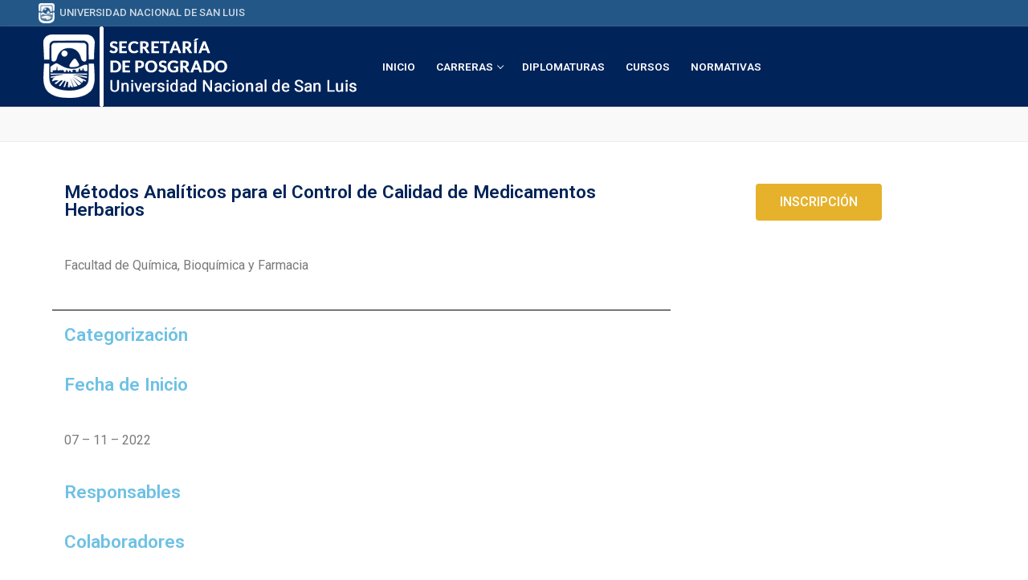

--- FILE ---
content_type: text/html; charset=UTF-8
request_url: http://posgrado.unsl.edu.ar/?page_id=3142
body_size: 11624
content:
<!doctype html>
<html lang="es-AR">
<head>
	<meta charset="UTF-8">
	<meta name="viewport" content="width=device-width, initial-scale=1, maximum-scale=10.0, user-scalable=yes">
	<link rel="profile" href="http://gmpg.org/xfn/11">
	<title>Métodos Analíticos para el Control de Calidad de Medicamentos Herbarios &#8211; Secretaría de Posgrado</title>
<meta name='robots' content='max-image-preview:large' />
<link rel='dns-prefetch' href='//s.w.org' />
<link rel="alternate" type="application/rss+xml" title="Secretaría de Posgrado &raquo; Feed" href="http://posgrado.unsl.edu.ar/?feed=rss2" />
<link rel="alternate" type="application/rss+xml" title="Secretaría de Posgrado &raquo; RSS de los comentarios" href="http://posgrado.unsl.edu.ar/?feed=comments-rss2" />
		<script type="text/javascript">
			window._wpemojiSettings = {"baseUrl":"https:\/\/s.w.org\/images\/core\/emoji\/13.1.0\/72x72\/","ext":".png","svgUrl":"https:\/\/s.w.org\/images\/core\/emoji\/13.1.0\/svg\/","svgExt":".svg","source":{"concatemoji":"http:\/\/posgrado.unsl.edu.ar\/wp-includes\/js\/wp-emoji-release.min.js?ver=5.8.2"}};
			!function(e,a,t){var n,r,o,i=a.createElement("canvas"),p=i.getContext&&i.getContext("2d");function s(e,t){var a=String.fromCharCode;p.clearRect(0,0,i.width,i.height),p.fillText(a.apply(this,e),0,0);e=i.toDataURL();return p.clearRect(0,0,i.width,i.height),p.fillText(a.apply(this,t),0,0),e===i.toDataURL()}function c(e){var t=a.createElement("script");t.src=e,t.defer=t.type="text/javascript",a.getElementsByTagName("head")[0].appendChild(t)}for(o=Array("flag","emoji"),t.supports={everything:!0,everythingExceptFlag:!0},r=0;r<o.length;r++)t.supports[o[r]]=function(e){if(!p||!p.fillText)return!1;switch(p.textBaseline="top",p.font="600 32px Arial",e){case"flag":return s([127987,65039,8205,9895,65039],[127987,65039,8203,9895,65039])?!1:!s([55356,56826,55356,56819],[55356,56826,8203,55356,56819])&&!s([55356,57332,56128,56423,56128,56418,56128,56421,56128,56430,56128,56423,56128,56447],[55356,57332,8203,56128,56423,8203,56128,56418,8203,56128,56421,8203,56128,56430,8203,56128,56423,8203,56128,56447]);case"emoji":return!s([10084,65039,8205,55357,56613],[10084,65039,8203,55357,56613])}return!1}(o[r]),t.supports.everything=t.supports.everything&&t.supports[o[r]],"flag"!==o[r]&&(t.supports.everythingExceptFlag=t.supports.everythingExceptFlag&&t.supports[o[r]]);t.supports.everythingExceptFlag=t.supports.everythingExceptFlag&&!t.supports.flag,t.DOMReady=!1,t.readyCallback=function(){t.DOMReady=!0},t.supports.everything||(n=function(){t.readyCallback()},a.addEventListener?(a.addEventListener("DOMContentLoaded",n,!1),e.addEventListener("load",n,!1)):(e.attachEvent("onload",n),a.attachEvent("onreadystatechange",function(){"complete"===a.readyState&&t.readyCallback()})),(n=t.source||{}).concatemoji?c(n.concatemoji):n.wpemoji&&n.twemoji&&(c(n.twemoji),c(n.wpemoji)))}(window,document,window._wpemojiSettings);
		</script>
		<style type="text/css">
img.wp-smiley,
img.emoji {
	display: inline !important;
	border: none !important;
	box-shadow: none !important;
	height: 1em !important;
	width: 1em !important;
	margin: 0 .07em !important;
	vertical-align: -0.1em !important;
	background: none !important;
	padding: 0 !important;
}
</style>
	<link rel='stylesheet' id='wp-block-library-css'  href='http://posgrado.unsl.edu.ar/wp-includes/css/dist/block-library/style.min.css?ver=5.8.2' type='text/css' media='all' />
<link rel='stylesheet' id='wp-show-posts-css'  href='http://posgrado.unsl.edu.ar/wp-content/plugins/wp-show-posts/css/wp-show-posts-min.css?ver=1.1.3' type='text/css' media='all' />
<link rel='stylesheet' id='elementor-icons-css'  href='http://posgrado.unsl.edu.ar/wp-content/plugins/elementor/assets/lib/eicons/css/elementor-icons.min.css?ver=5.13.0' type='text/css' media='all' />
<link rel='stylesheet' id='elementor-frontend-css'  href='http://posgrado.unsl.edu.ar/wp-content/plugins/elementor/assets/css/frontend.min.css?ver=3.4.7' type='text/css' media='all' />
<style id='elementor-frontend-inline-css' type='text/css'>
@font-face{font-family:eicons;src:url(http://posgrado.unsl.edu.ar/wp-content/plugins/elementor/assets/lib/eicons/fonts/eicons.eot?5.10.0);src:url(http://posgrado.unsl.edu.ar/wp-content/plugins/elementor/assets/lib/eicons/fonts/eicons.eot?5.10.0#iefix) format("embedded-opentype"),url(http://posgrado.unsl.edu.ar/wp-content/plugins/elementor/assets/lib/eicons/fonts/eicons.woff2?5.10.0) format("woff2"),url(http://posgrado.unsl.edu.ar/wp-content/plugins/elementor/assets/lib/eicons/fonts/eicons.woff?5.10.0) format("woff"),url(http://posgrado.unsl.edu.ar/wp-content/plugins/elementor/assets/lib/eicons/fonts/eicons.ttf?5.10.0) format("truetype"),url(http://posgrado.unsl.edu.ar/wp-content/plugins/elementor/assets/lib/eicons/fonts/eicons.svg?5.10.0#eicon) format("svg");font-weight:400;font-style:normal}
.elementor-kit-373{--e-global-color-primary:#6EC1E4;--e-global-color-secondary:#54595F;--e-global-color-text:#7A7A7A;--e-global-color-accent:#61CE70;--e-global-typography-primary-font-family:"Roboto";--e-global-typography-primary-font-weight:600;--e-global-typography-secondary-font-family:"Roboto Slab";--e-global-typography-secondary-font-weight:400;--e-global-typography-text-font-family:"Roboto";--e-global-typography-text-font-weight:400;--e-global-typography-accent-font-family:"Roboto";--e-global-typography-accent-font-weight:500;}.elementor-section.elementor-section-boxed > .elementor-container{max-width:1140px;}.elementor-widget:not(:last-child){margin-bottom:20px;}{}h1.entry-title{display:var(--page-title-display);}@media(max-width:1024px){.elementor-section.elementor-section-boxed > .elementor-container{max-width:1024px;}}@media(max-width:767px){.elementor-section.elementor-section-boxed > .elementor-container{max-width:767px;}}
.elementor-widget-heading .elementor-heading-title{color:var( --e-global-color-primary );font-family:var( --e-global-typography-primary-font-family ), Sans-serif;font-weight:var( --e-global-typography-primary-font-weight );}.elementor-widget-image .widget-image-caption{color:var( --e-global-color-text );font-family:var( --e-global-typography-text-font-family ), Sans-serif;font-weight:var( --e-global-typography-text-font-weight );}.elementor-widget-text-editor{color:var( --e-global-color-text );font-family:var( --e-global-typography-text-font-family ), Sans-serif;font-weight:var( --e-global-typography-text-font-weight );}.elementor-widget-text-editor.elementor-drop-cap-view-stacked .elementor-drop-cap{background-color:var( --e-global-color-primary );}.elementor-widget-text-editor.elementor-drop-cap-view-framed .elementor-drop-cap, .elementor-widget-text-editor.elementor-drop-cap-view-default .elementor-drop-cap{color:var( --e-global-color-primary );border-color:var( --e-global-color-primary );}.elementor-widget-button .elementor-button{font-family:var( --e-global-typography-accent-font-family ), Sans-serif;font-weight:var( --e-global-typography-accent-font-weight );background-color:var( --e-global-color-accent );}.elementor-widget-divider{--divider-color:var( --e-global-color-secondary );}.elementor-widget-divider .elementor-divider__text{color:var( --e-global-color-secondary );font-family:var( --e-global-typography-secondary-font-family ), Sans-serif;font-weight:var( --e-global-typography-secondary-font-weight );}.elementor-widget-divider.elementor-view-stacked .elementor-icon{background-color:var( --e-global-color-secondary );}.elementor-widget-divider.elementor-view-framed .elementor-icon, .elementor-widget-divider.elementor-view-default .elementor-icon{color:var( --e-global-color-secondary );border-color:var( --e-global-color-secondary );}.elementor-widget-divider.elementor-view-framed .elementor-icon, .elementor-widget-divider.elementor-view-default .elementor-icon svg{fill:var( --e-global-color-secondary );}.elementor-widget-image-box .elementor-image-box-title{color:var( --e-global-color-primary );font-family:var( --e-global-typography-primary-font-family ), Sans-serif;font-weight:var( --e-global-typography-primary-font-weight );}.elementor-widget-image-box .elementor-image-box-description{color:var( --e-global-color-text );font-family:var( --e-global-typography-text-font-family ), Sans-serif;font-weight:var( --e-global-typography-text-font-weight );}.elementor-widget-icon.elementor-view-stacked .elementor-icon{background-color:var( --e-global-color-primary );}.elementor-widget-icon.elementor-view-framed .elementor-icon, .elementor-widget-icon.elementor-view-default .elementor-icon{color:var( --e-global-color-primary );border-color:var( --e-global-color-primary );}.elementor-widget-icon.elementor-view-framed .elementor-icon, .elementor-widget-icon.elementor-view-default .elementor-icon svg{fill:var( --e-global-color-primary );}.elementor-widget-icon-box.elementor-view-stacked .elementor-icon{background-color:var( --e-global-color-primary );}.elementor-widget-icon-box.elementor-view-framed .elementor-icon, .elementor-widget-icon-box.elementor-view-default .elementor-icon{fill:var( --e-global-color-primary );color:var( --e-global-color-primary );border-color:var( --e-global-color-primary );}.elementor-widget-icon-box .elementor-icon-box-title{color:var( --e-global-color-primary );}.elementor-widget-icon-box .elementor-icon-box-title, .elementor-widget-icon-box .elementor-icon-box-title a{font-family:var( --e-global-typography-primary-font-family ), Sans-serif;font-weight:var( --e-global-typography-primary-font-weight );}.elementor-widget-icon-box .elementor-icon-box-description{color:var( --e-global-color-text );font-family:var( --e-global-typography-text-font-family ), Sans-serif;font-weight:var( --e-global-typography-text-font-weight );}.elementor-widget-star-rating .elementor-star-rating__title{color:var( --e-global-color-text );font-family:var( --e-global-typography-text-font-family ), Sans-serif;font-weight:var( --e-global-typography-text-font-weight );}.elementor-widget-image-gallery .gallery-item .gallery-caption{font-family:var( --e-global-typography-accent-font-family ), Sans-serif;font-weight:var( --e-global-typography-accent-font-weight );}.elementor-widget-icon-list .elementor-icon-list-item:not(:last-child):after{border-color:var( --e-global-color-text );}.elementor-widget-icon-list .elementor-icon-list-icon i{color:var( --e-global-color-primary );}.elementor-widget-icon-list .elementor-icon-list-icon svg{fill:var( --e-global-color-primary );}.elementor-widget-icon-list .elementor-icon-list-text{color:var( --e-global-color-secondary );}.elementor-widget-icon-list .elementor-icon-list-item > .elementor-icon-list-text, .elementor-widget-icon-list .elementor-icon-list-item > a{font-family:var( --e-global-typography-text-font-family ), Sans-serif;font-weight:var( --e-global-typography-text-font-weight );}.elementor-widget-counter .elementor-counter-number-wrapper{color:var( --e-global-color-primary );font-family:var( --e-global-typography-primary-font-family ), Sans-serif;font-weight:var( --e-global-typography-primary-font-weight );}.elementor-widget-counter .elementor-counter-title{color:var( --e-global-color-secondary );font-family:var( --e-global-typography-secondary-font-family ), Sans-serif;font-weight:var( --e-global-typography-secondary-font-weight );}.elementor-widget-progress .elementor-progress-wrapper .elementor-progress-bar{background-color:var( --e-global-color-primary );}.elementor-widget-progress .elementor-title{color:var( --e-global-color-primary );font-family:var( --e-global-typography-text-font-family ), Sans-serif;font-weight:var( --e-global-typography-text-font-weight );}.elementor-widget-testimonial .elementor-testimonial-content{color:var( --e-global-color-text );font-family:var( --e-global-typography-text-font-family ), Sans-serif;font-weight:var( --e-global-typography-text-font-weight );}.elementor-widget-testimonial .elementor-testimonial-name{color:var( --e-global-color-primary );font-family:var( --e-global-typography-primary-font-family ), Sans-serif;font-weight:var( --e-global-typography-primary-font-weight );}.elementor-widget-testimonial .elementor-testimonial-job{color:var( --e-global-color-secondary );font-family:var( --e-global-typography-secondary-font-family ), Sans-serif;font-weight:var( --e-global-typography-secondary-font-weight );}.elementor-widget-tabs .elementor-tab-title, .elementor-widget-tabs .elementor-tab-title a{color:var( --e-global-color-primary );}.elementor-widget-tabs .elementor-tab-title.elementor-active,
					 .elementor-widget-tabs .elementor-tab-title.elementor-active a{color:var( --e-global-color-accent );}.elementor-widget-tabs .elementor-tab-title{font-family:var( --e-global-typography-primary-font-family ), Sans-serif;font-weight:var( --e-global-typography-primary-font-weight );}.elementor-widget-tabs .elementor-tab-content{color:var( --e-global-color-text );font-family:var( --e-global-typography-text-font-family ), Sans-serif;font-weight:var( --e-global-typography-text-font-weight );}.elementor-widget-accordion .elementor-accordion-icon, .elementor-widget-accordion .elementor-accordion-title{color:var( --e-global-color-primary );}.elementor-widget-accordion .elementor-accordion-icon svg{fill:var( --e-global-color-primary );}.elementor-widget-accordion .elementor-active .elementor-accordion-icon, .elementor-widget-accordion .elementor-active .elementor-accordion-title{color:var( --e-global-color-accent );}.elementor-widget-accordion .elementor-active .elementor-accordion-icon svg{fill:var( --e-global-color-accent );}.elementor-widget-accordion .elementor-accordion-title{font-family:var( --e-global-typography-primary-font-family ), Sans-serif;font-weight:var( --e-global-typography-primary-font-weight );}.elementor-widget-accordion .elementor-tab-content{color:var( --e-global-color-text );font-family:var( --e-global-typography-text-font-family ), Sans-serif;font-weight:var( --e-global-typography-text-font-weight );}.elementor-widget-toggle .elementor-toggle-title, .elementor-widget-toggle .elementor-toggle-icon{color:var( --e-global-color-primary );}.elementor-widget-toggle .elementor-toggle-icon svg{fill:var( --e-global-color-primary );}.elementor-widget-toggle .elementor-tab-title.elementor-active a, .elementor-widget-toggle .elementor-tab-title.elementor-active .elementor-toggle-icon{color:var( --e-global-color-accent );}.elementor-widget-toggle .elementor-toggle-title{font-family:var( --e-global-typography-primary-font-family ), Sans-serif;font-weight:var( --e-global-typography-primary-font-weight );}.elementor-widget-toggle .elementor-tab-content{color:var( --e-global-color-text );font-family:var( --e-global-typography-text-font-family ), Sans-serif;font-weight:var( --e-global-typography-text-font-weight );}.elementor-widget-alert .elementor-alert-title{font-family:var( --e-global-typography-primary-font-family ), Sans-serif;font-weight:var( --e-global-typography-primary-font-weight );}.elementor-widget-alert .elementor-alert-description{font-family:var( --e-global-typography-text-font-family ), Sans-serif;font-weight:var( --e-global-typography-text-font-weight );}.elementor-widget-text-path{font-family:var( --e-global-typography-text-font-family ), Sans-serif;font-weight:var( --e-global-typography-text-font-weight );}
.elementor-3142 .elementor-element.elementor-element-a73e2a8 .elementor-heading-title{color:#002359;}.elementor-3142 .elementor-element.elementor-element-24229f75 > .elementor-widget-container{padding:0px 0px 0px 0px;}.elementor-3142 .elementor-element.elementor-element-1e243b27{--divider-border-style:solid;--divider-color:#000;--divider-border-width:1px;}.elementor-3142 .elementor-element.elementor-element-1e243b27 .elementor-divider-separator{width:100%;}.elementor-3142 .elementor-element.elementor-element-1e243b27 .elementor-divider{padding-top:15px;padding-bottom:15px;}.elementor-3142 .elementor-element.elementor-element-1e243b27 > .elementor-widget-container{margin:-15px -15px -15px -15px;}.elementor-3142 .elementor-element.elementor-element-2fd27b86{--divider-border-style:solid;--divider-color:#000;--divider-border-width:1px;}.elementor-3142 .elementor-element.elementor-element-2fd27b86 .elementor-divider-separator{width:100%;margin:0 auto;margin-center:0;}.elementor-3142 .elementor-element.elementor-element-2fd27b86 .elementor-divider{text-align:center;padding-top:15px;padding-bottom:15px;}.elementor-3142 .elementor-element.elementor-element-71be5563 .elementor-heading-title{color:#002359;}.elementor-3142 .elementor-element.elementor-element-10243d7a .elementor-heading-title{color:#002359;}.elementor-3142 .elementor-element.elementor-element-36a5eddc .elementor-button .elementor-align-icon-right{margin-left:0px;}.elementor-3142 .elementor-element.elementor-element-36a5eddc .elementor-button .elementor-align-icon-left{margin-right:0px;}.elementor-3142 .elementor-element.elementor-element-36a5eddc .elementor-button{background-color:#E6B22C;}
</style>
<link rel='stylesheet' id='font-awesome-5-all-css'  href='http://posgrado.unsl.edu.ar/wp-content/plugins/elementor/assets/lib/font-awesome/css/all.min.css?ver=3.4.7' type='text/css' media='all' />
<link rel='stylesheet' id='font-awesome-4-shim-css'  href='http://posgrado.unsl.edu.ar/wp-content/plugins/elementor/assets/lib/font-awesome/css/v4-shims.min.css?ver=3.4.7' type='text/css' media='all' />
<link rel='stylesheet' id='font-awesome-css'  href='http://posgrado.unsl.edu.ar/wp-content/plugins/elementor/assets/lib/font-awesome/css/font-awesome.min.css?ver=4.7.0' type='text/css' media='all' />
<link rel='stylesheet' id='customify-style-css'  href='http://posgrado.unsl.edu.ar/wp-content/themes/customify/style.min.css?ver=0.3.7' type='text/css' media='all' />
<style id='customify-style-inline-css' type='text/css'>
.header-top .header--row-inner,.button,button,button.button,input[type="button"],input[type="reset"],input[type="submit"],.button:not(.components-button):not(.customize-partial-edit-shortcut-button), input[type="button"]:not(.components-button):not(.customize-partial-edit-shortcut-button),input[type="reset"]:not(.components-button):not(.customize-partial-edit-shortcut-button), input[type="submit"]:not(.components-button):not(.customize-partial-edit-shortcut-button),.pagination .nav-links > *:hover,.pagination .nav-links span,.nav-menu-desktop.style-full-height .primary-menu-ul > li.current-menu-item > a, .nav-menu-desktop.style-full-height .primary-menu-ul > li.current-menu-ancestor > a,.nav-menu-desktop.style-full-height .primary-menu-ul > li > a:hover,.posts-layout .readmore-button:hover{    background-color: #235787;}.posts-layout .readmore-button {color: #235787;}.pagination .nav-links > *:hover,.pagination .nav-links span,.entry-single .tags-links a:hover, .entry-single .cat-links a:hover,.posts-layout .readmore-button,.posts-layout .readmore-button:hover{    border-color: #235787;}.customify-builder-btn{    background-color: #c3512f;}body{    color: #686868;}abbr, acronym {    border-bottom-color: #686868;}a                   {                    color: #1e4b75;}a:hover, a:focus,.link-meta:hover, .link-meta a:hover{    color: #111111;}h2 + h3, .comments-area h2 + .comments-title, .h2 + h3, .comments-area .h2 + .comments-title, .page-breadcrumb {    border-top-color: #eaecee;}blockquote,.site-content .widget-area .menu li.current-menu-item > a:before{    border-left-color: #eaecee;}@media screen and (min-width: 64em) {    .comment-list .children li.comment {        border-left-color: #eaecee;    }    .comment-list .children li.comment:after {        background-color: #eaecee;    }}.page-titlebar, .page-breadcrumb,.posts-layout .entry-inner {    border-bottom-color: #eaecee;}.header-search-form .search-field,.entry-content .page-links a,.header-search-modal,.pagination .nav-links > *,.entry-footer .tags-links a, .entry-footer .cat-links a,.search .content-area article,.site-content .widget-area .menu li.current-menu-item > a,.posts-layout .entry-inner,.post-navigation .nav-links,article.comment .comment-meta,.widget-area .widget_pages li a, .widget-area .widget_categories li a, .widget-area .widget_archive li a, .widget-area .widget_meta li a, .widget-area .widget_nav_menu li a, .widget-area .widget_product_categories li a, .widget-area .widget_recent_entries li a, .widget-area .widget_rss li a,.widget-area .widget_recent_comments li{    border-color: #eaecee;}.header-search-modal::before {    border-top-color: #eaecee;    border-left-color: #eaecee;}@media screen and (min-width: 48em) {    .content-sidebar.sidebar_vertical_border .content-area {        border-right-color: #eaecee;    }    .sidebar-content.sidebar_vertical_border .content-area {        border-left-color: #eaecee;    }    .sidebar-sidebar-content.sidebar_vertical_border .sidebar-primary {        border-right-color: #eaecee;    }    .sidebar-sidebar-content.sidebar_vertical_border .sidebar-secondary {        border-right-color: #eaecee;    }    .content-sidebar-sidebar.sidebar_vertical_border .sidebar-primary {        border-left-color: #eaecee;    }    .content-sidebar-sidebar.sidebar_vertical_border .sidebar-secondary {        border-left-color: #eaecee;    }    .sidebar-content-sidebar.sidebar_vertical_border .content-area {        border-left-color: #eaecee;        border-right-color: #eaecee;    }    .sidebar-content-sidebar.sidebar_vertical_border .content-area {        border-left-color: #eaecee;        border-right-color: #eaecee;    }}article.comment .comment-post-author {background: #6d6d6d;}.pagination .nav-links > *,.link-meta, .link-meta a,.color-meta,.entry-single .tags-links:before, .entry-single .cats-links:before{    color: #6d6d6d;}h1, h2, h3, h4, h5, h6 { color: #2b2b2b;}.site-content .widget-title { color: #444444;}#page-cover {background-image: url("http://posgrado1.unsl.edu.ar/wp-content/themes/customify/assets/images/default-cover.jpg");}#page-cover {background-repeat: repeat;}.header--row:not(.header--transparent).header-main .header--row-inner  {background-color: #002359;} .sub-menu .li-duplicator {display:none !important;}.header-search_icon-item .header-search-modal  {border-style: solid;} .header-search_icon-item .search-field  {border-style: solid;} .dark-mode .header-search_box-item .search-form-fields, .header-search_box-item .search-form-fields  {border-style: solid;} .builder-item--primary-menu .nav-menu-desktop .primary-menu-ul > li > a  {color: #ffffff; text-decoration-color: #ffffff;} .header--row:not(.header--transparent) .builder-item--primary-menu .nav-menu-desktop .primary-menu-ul > li > a:hover, .header--row:not(.header--transparent) .builder-item--primary-menu .nav-menu-desktop .primary-menu-ul > li.current-menu-item > a, .header--row:not(.header--transparent) .builder-item--primary-menu .nav-menu-desktop .primary-menu-ul > li.current-menu-ancestor > a, .header--row:not(.header--transparent) .builder-item--primary-menu .nav-menu-desktop .primary-menu-ul > li.current-menu-parent > a  {color: #e6b22c; text-decoration-color: #e6b22c;} .builder-item--footer_copyright, .builder-item--footer_copyright p {letter-spacing: 0px;}body  {background-color: #FFFFFF;} .site-content .content-area  {background-color: #FFFFFF;} /* CSS for desktop */#page-cover .page-cover-inner {min-height: 300px;}.header--row.header-top .customify-grid, .header--row.header-top .style-full-height .primary-menu-ul > li > a {min-height: 33px;}.header--row.header-main .customify-grid, .header--row.header-main .style-full-height .primary-menu-ul > li > a {min-height: 90px;}.header--row.header-bottom .customify-grid, .header--row.header-bottom .style-full-height .primary-menu-ul > li > a {min-height: 55px;}.header--row .builder-first--nav-icon {text-align: right;}.header-search_icon-item .search-submit {margin-left: -40px;}.header-search_box-item .search-submit{margin-left: -40px;} .header-search_box-item .woo_bootster_search .search-submit{margin-left: -40px;} .header-search_box-item .header-search-form button.search-submit{margin-left:-40px;}.header--row .builder-first--primary-menu {text-align: right;}/* CSS for tablet */@media screen and (max-width: 1024px) { #page-cover .page-cover-inner {min-height: 250px;}.header--row .builder-first--nav-icon {text-align: right;}.header-search_icon-item .search-submit {margin-left: -40px;}.header-search_box-item .search-submit{margin-left: -40px;} .header-search_box-item .woo_bootster_search .search-submit{margin-left: -40px;} .header-search_box-item .header-search-form button.search-submit{margin-left:-40px;} }/* CSS for mobile */@media screen and (max-width: 568px) { #page-cover .page-cover-inner {min-height: 200px;}.header--row.header-top .customify-grid, .header--row.header-top .style-full-height .primary-menu-ul > li > a {min-height: 33px;}.header--row .builder-first--nav-icon {text-align: right;}.header-search_icon-item .search-submit {margin-left: -40px;}.header-search_box-item .search-submit{margin-left: -40px;} .header-search_box-item .woo_bootster_search .search-submit{margin-left: -40px;} .header-search_box-item .header-search-form button.search-submit{margin-left:-40px;} }
</style>
<link rel='stylesheet' id='google-fonts-1-css'  href='https://fonts.googleapis.com/css?family=Roboto%3A100%2C100italic%2C200%2C200italic%2C300%2C300italic%2C400%2C400italic%2C500%2C500italic%2C600%2C600italic%2C700%2C700italic%2C800%2C800italic%2C900%2C900italic%7CRoboto+Slab%3A100%2C100italic%2C200%2C200italic%2C300%2C300italic%2C400%2C400italic%2C500%2C500italic%2C600%2C600italic%2C700%2C700italic%2C800%2C800italic%2C900%2C900italic&#038;display=auto&#038;ver=5.8.2' type='text/css' media='all' />
<script type='text/javascript' src='http://posgrado.unsl.edu.ar/wp-content/plugins/elementor/assets/lib/font-awesome/js/v4-shims.min.js?ver=3.4.7' id='font-awesome-4-shim-js'></script>
<link rel="https://api.w.org/" href="http://posgrado.unsl.edu.ar/index.php?rest_route=/" /><link rel="alternate" type="application/json" href="http://posgrado.unsl.edu.ar/index.php?rest_route=/wp/v2/pages/3142" /><link rel="EditURI" type="application/rsd+xml" title="RSD" href="http://posgrado.unsl.edu.ar/xmlrpc.php?rsd" />
<link rel="wlwmanifest" type="application/wlwmanifest+xml" href="http://posgrado.unsl.edu.ar/wp-includes/wlwmanifest.xml" /> 
<meta name="generator" content="WordPress 5.8.2" />
<link rel="canonical" href="http://posgrado.unsl.edu.ar/?page_id=3142" />
<link rel='shortlink' href='http://posgrado.unsl.edu.ar/?p=3142' />
<link rel="alternate" type="application/json+oembed" href="http://posgrado.unsl.edu.ar/index.php?rest_route=%2Foembed%2F1.0%2Fembed&#038;url=http%3A%2F%2Fposgrado.unsl.edu.ar%2F%3Fpage_id%3D3142" />
<link rel="alternate" type="text/xml+oembed" href="http://posgrado.unsl.edu.ar/index.php?rest_route=%2Foembed%2F1.0%2Fembed&#038;url=http%3A%2F%2Fposgrado.unsl.edu.ar%2F%3Fpage_id%3D3142&#038;format=xml" />
<link rel="icon" href="http://posgrado.unsl.edu.ar/wp-content/uploads/2021/11/cropped-escudo-unsl-84x84-1-32x32.png" sizes="32x32" />
<link rel="icon" href="http://posgrado.unsl.edu.ar/wp-content/uploads/2021/11/cropped-escudo-unsl-84x84-1-192x192.png" sizes="192x192" />
<link rel="apple-touch-icon" href="http://posgrado.unsl.edu.ar/wp-content/uploads/2021/11/cropped-escudo-unsl-84x84-1-180x180.png" />
<meta name="msapplication-TileImage" content="http://posgrado.unsl.edu.ar/wp-content/uploads/2021/11/cropped-escudo-unsl-84x84-1-270x270.png" />
		<style type="text/css" id="wp-custom-css">
			/* ENTRY
------------------------------------------------------------------------*/		
	
.entry{/*max-width:500px;*/margin:0 auto 60px;background-color:#fff;-webkit-box-shadow:0 1px 8px rgba(0,0,0,0.2);-moz-box-shadow:0 1px 8px rgba(0,0,0,0.2);box-shadow:0 1px 8px rgba(0,0,0,0.2);-webkit-transition:all 0.2s cubic-bezier(0.4, 0, 1, 1);-moz-transition:all 0.2s cubic-bezier(0.4, 0, 1, 1);-ms-transition:all 0.2s cubic-bezier(0.4, 0, 1, 1);-o-transition:all 0.2s cubic-bezier(0.4, 0, 1, 1);transition:all 0.2s cubic-bezier(0.4, 0, 1, 1)}
/*.entry.md{max-width:525px}*/
.entry:hover{-webkit-box-shadow:0 1px 15px rgba(0,0,0,0.5);-moz-box-shadow:0 1px 15px rgba(0,0,0,0.5);box-shadow:0 1px 15px rgba(0,0,0,0.5)}
	
.entry-thumb{background-color:white;min-height:10px;display:none;}
.entry-thumb.video{padding-bottom:51.1%;position:relative}
.entry-thumb.video iframe{position:absolute;left:0;top:0;height:100%;width:100%}
.entry-thumb img{width:100%;height:auto}
.entry-body{padding:25px 20px;position:relative}
.entry-category{text-transform:uppercase;font-size:14px;font-weight:200;line-height:20px;margin:0 0 2px;white-space:nowrap;overflow:hidden;text-overflow:ellipsis}
/*.entry-category a{text-decoration:none}
.entry-category a:focus,.entry-category a:hover{color:#40c873;text-decoration:none}*/
.entry-title{font-weight:400;margin:0 0 0px;line-height:20px;white-space:nowrap;overflow:hidden;text-overflow:ellipsis;color:#30408B;}
h3.entry-title{font-size:15px/*18px*/;line-height:30px;}
h1.entry-title{font-size:42px;line-height:45px}
h1.feed-title{font-weight:500; font-size:18px;display:none;}
h4.entry-title{line-height:24px;font-weight:500;}
.entry-content h3{font-size:20px;line-height:25px}
.entry-title a{color:inherit}
.entry-title a:focus,.entry-title a:hover{color:#006cff;text-decoration:none}
.entry-summary{height:66px;margin:0;overflow:hidden;font-weight: 500;line-height: 24px;font-size: 16px;}
.entry.team .entry-summary{font-size:13px;line-height:22px;margin:0;overflow:visible;height:auto !important;}
.entry.lt-card .entry-summary{font-size:13px;line-height:22px;margin:0;overflow:visible;height:auto !important;}
.entry-full{font-size:13px;line-height:22px;/*height:66px;margin:0;overflow:hidden*/}
.entry-meta{list-style:none;margin:0;padding:0;margin:30px 0 0;font-size:12px;color:#666666}
.entry-meta li{display:inline-block;margin-right:20px}
.entry-meta li:last-child{margin-right:0}
.entry-meta li .fa{opacity:0.66;filter:alpha(opacity=66);margin-right:2px}
.entry-meta a{color:#666666}
.entry-meta a:focus,.entry-meta a:hover{color:#006cff;text-decoration:none}
.entry-more{position:absolute;top:-30px;right:60px;z-index:10;display:none;}
.entry-more a{width:40px;height:40px;line-height:40px;display:block;text-align:center;font-size:22px;color:#fff;background-color:#006cff;-webkit-box-shadow:0 2px 2px 0 rgba(0,114,188, 0.14), 0 3px 1px -2px rgba(0,114,188, 0.2), 0 1px 5px 0 rgba(0,114,188, 0.12);-moz-box-shadow:0 2px 2px 0 rgba(0,114,188, 0.14), 0 3px 1px -2px rgba(0,114,188, 0.2), 0 1px 5px 0 rgba(0,114,188, 0.12);box-shadow:0 2px 2px 0 rgba(0,114,188, 0.14), 0 3px 1px -2px rgba(0,114,188, 0.2), 0 1px 5px 0 rgba(0,114,188, 0.12);-webkit-border-radius:50%;-moz-border-radius:50%;border-radius:50%;-webkit-transition:all 0.2s cubic-bezier(0.4, 0, 1, 1);-moz-transition:all 0.2s cubic-bezier(0.4, 0, 1, 1);-ms-transition:all 0.2s cubic-bezier(0.4, 0, 1, 1);-o-transition:all 0.2s cubic-bezier(0.4, 0, 1, 1);transition:all 0.2s cubic-bezier(0.4, 0, 1, 1)}
.entry-more a:focus,
.entry-more a:hover{background-color:#40c873;color:#fff;-webkit-box-shadow:0 14px 26px -12px rgba(64,200,115, 0.42), 0 4px 23px 0 rgba(0, 0, 0, 0.12), 0 8px 10px -5px rgba(64,200,115, 0.2);-moz-box-shadow:0 14px 26px -12px rgba(64,200,115, 0.42), 0 4px 23px 0 rgba(0, 0, 0, 0.12), 0 8px 10px -5px rgba(64,200,115, 0.2);box-shadow:0 14px 26px -12px rgba(64,200,115, 0.42), 0 4px 23px 0 rgba(0, 0, 0, 0.12), 0 8px 10px -5px rgba(64,200,115, 0.2)}
/*.entry-content{font-size:13px;line-height:22px;height:110px;margin:0;overflow:hidden}*/
/*.entry-content p{margin-bottom:22px}
.entry-content p:last-child{margin-bottom:0}*/
.entry-content p:first-child{margin-top:25px}

.entry.full{max-width:inherit;margin-bottom:50px;margin-left:5px;margin-right:5px}
.entry.full .entry-title,
.entry.full .entry-category{white-space:normal}
/*.entry.full .entry-content{height:auto;overflow:visible}*/

.entry.details{max-width:inherit;margin-bottom:50px;/*margin-left:5px;margin-right:5px*/}
.entry.details .entry-title,
.entry.details .entry-category{white-space:normal}
/*.entry.details .entry-content{height:auto;overflow:visible}*/
.entry.details .entry-body{/*padding:25px 35px 40px 30px*/}

.entry.no-thumb .entry-more{display:none}

.entry.feature{max-width:475px;margin-bottom:40px;display:table;width:100%}
.entry.feature .entry-thumb{float:left;width:180px}
.entry.feature .entry-body{margin-left:180px;display:table-cell;vertical-align:top}
.entry.feature .entry-category{margin:0}
.entry.feature .entry-title{font-size:14px;margin-bottom:10px}
.entry.feature .entry-title a{color:#006cff}
.entry.feature .entry-summary{font-size:14px;line-height:20px;height:80px;margin:0;overflow:hidden;text-overflow:ellipsis}		</style>
		</head>

<body class="page-template-default page page-id-3142 page-child parent-pageid-705 wp-custom-logo content main-layout-content sidebar_vertical_border site-full-width menu_sidebar_slide_left elementor-default elementor-kit-373 elementor-page elementor-page-3142">
<div id="page" class="site box-shadow">
	<a class="skip-link screen-reader-text" href="#site-content">Skip to content</a>
	<a class="close is-size-medium  close-panel close-sidebar-panel" href="#">
        <span class="hamburger hamburger--squeeze is-active">
            <span class="hamburger-box">
              <span class="hamburger-inner"><span class="screen-reader-text">Menu</span></span>
            </span>
        </span>
        <span class="screen-reader-text">Close</span>
        </a><header id="masthead" class="site-header header-v2"><div id="masthead-inner" class="site-header-inner">							<div  class="header-top header--row layout-full-contained"  id="cb-row--header-top"  data-row-id="top"  data-show-on="desktop mobile">
								<div class="header--row-inner header-top-inner dark-mode">
									<div class="customify-container">
										<div class="customify-grid  cb-row--desktop hide-on-mobile hide-on-tablet customify-grid-middle"><div class="row-v2 row-v2-top no-center no-right"><div class="col-v2 col-v2-left"><div class="item--inner builder-item--html" data-section="header_html" data-item-id="html" ><div class="builder-header-html-item item--html"><p><img style="vertical-align:middle" src="wp-content/uploads/unsl-top.png" width="20px" />&nbsp;&nbsp;<a href="http://www.unsl.edu.ar/" target="_blank">Universidad Nacional de San Luis</a></p>
</div></div></div></div></div><div class="cb-row--mobile hide-on-desktop customify-grid customify-grid-middle"><div class="row-v2 row-v2-top no-center"><div class="col-v2 col-v2-left"><div class="item--inner builder-item--logo" data-section="title_tagline" data-item-id="logo" >		<div class="site-branding logo-top">
						<a href="http://posgrado.unsl.edu.ar/" class="logo-link" rel="home" itemprop="url">
				<img class="site-img-logo" src="http://posgrado.unsl.edu.ar/wp-content/uploads/2021/11/cropped-logo-posgrado.png" alt="Secretaría de Posgrado">
							</a>
					</div><!-- .site-branding -->
		</div></div><div class="col-v2 col-v2-right"><div class="item--inner builder-item--nav-icon" data-section="header_menu_icon" data-item-id="nav-icon" >		<a class="menu-mobile-toggle item-button is-size-desktop-medium is-size-tablet-medium is-size-mobile-medium">
			<span class="hamburger hamburger--squeeze">
				<span class="hamburger-box">
					<span class="hamburger-inner"></span>
				</span>
			</span>
			<span class="nav-icon--label hide-on-tablet hide-on-mobile">Menu</span></a>
		</div></div></div></div>									</div>
								</div>
							</div>
														<div  class="header-main header--row layout-full-contained"  id="cb-row--header-main"  data-row-id="main"  data-show-on="desktop">
								<div class="header--row-inner header-main-inner light-mode">
									<div class="customify-container">
										<div class="customify-grid  cb-row--desktop hide-on-mobile hide-on-tablet customify-grid-middle"><div class="row-v2 row-v2-main no-center no-right"><div class="col-v2 col-v2-left"><div class="item--inner builder-item--logo" data-section="title_tagline" data-item-id="logo" >		<div class="site-branding logo-top">
						<a href="http://posgrado.unsl.edu.ar/" class="logo-link" rel="home" itemprop="url">
				<img class="site-img-logo" src="http://posgrado.unsl.edu.ar/wp-content/uploads/2021/11/cropped-logo-posgrado.png" alt="Secretaría de Posgrado">
							</a>
					</div><!-- .site-branding -->
		</div><div class="item--inner builder-item--primary-menu has_menu" data-section="header_menu_primary" data-item-id="primary-menu" ><nav  id="site-navigation-main-desktop" class="site-navigation primary-menu primary-menu-main nav-menu-desktop primary-menu-desktop style-plain"><ul id="menu-menu" class="primary-menu-ul menu nav-menu"><li id="menu-item--main-desktop-59" class="menu-item menu-item-type-post_type menu-item-object-page menu-item-home menu-item-59"><a href="http://posgrado.unsl.edu.ar/"><span class="link-before">Inicio</span></a></li>
<li id="menu-item--main-desktop-1875" class="menu-item menu-item-type-post_type menu-item-object-page menu-item-has-children menu-item-1875"><a href="http://posgrado.unsl.edu.ar/?page_id=1873"><span class="link-before">Carreras<span class="nav-icon-angle">&nbsp;</span></span></a>
<ul class="sub-menu sub-lv-0">
	<li id="menu-item--main-desktop-563" class="menu-item menu-item-type-post_type menu-item-object-page menu-item-563"><a href="http://posgrado.unsl.edu.ar/?page_id=558"><span class="link-before">Doctorados</span></a></li>
	<li id="menu-item--main-desktop-529" class="menu-item menu-item-type-post_type menu-item-object-page menu-item-529"><a href="http://posgrado.unsl.edu.ar/?page_id=56"><span class="link-before">Maestrías</span></a></li>
	<li id="menu-item--main-desktop-562" class="menu-item menu-item-type-post_type menu-item-object-page menu-item-562"><a href="http://posgrado.unsl.edu.ar/?page_id=560"><span class="link-before">Especializaciones</span></a></li>
</ul>
</li>
<li id="menu-item--main-desktop-7526" class="menu-item menu-item-type-post_type menu-item-object-page menu-item-7526"><a href="http://posgrado.unsl.edu.ar/?page_id=7510"><span class="link-before">Diplomaturas</span></a></li>
<li id="menu-item--main-desktop-707" class="menu-item menu-item-type-post_type menu-item-object-page current-page-ancestor menu-item-707"><a href="http://posgrado.unsl.edu.ar/?page_id=705"><span class="link-before">Cursos</span></a></li>
<li id="menu-item--main-desktop-508" class="menu-item menu-item-type-post_type menu-item-object-page menu-item-508"><a href="http://posgrado.unsl.edu.ar/?page_id=135"><span class="link-before">Normativas</span></a></li>
</ul></nav></div></div></div></div>									</div>
								</div>
							</div>
							<div id="header-menu-sidebar" class="header-menu-sidebar menu-sidebar-panel dark-mode"><div id="header-menu-sidebar-bg" class="header-menu-sidebar-bg"><div id="header-menu-sidebar-inner" class="header-menu-sidebar-inner"><div class="builder-item-sidebar mobile-item--primary-menu mobile-item--menu "><div class="item--inner" data-item-id="primary-menu" data-section="header_menu_primary"><nav  id="site-navigation-sidebar-mobile" class="site-navigation primary-menu primary-menu-sidebar nav-menu-mobile primary-menu-mobile style-plain"><ul id="menu-menu" class="primary-menu-ul menu nav-menu"><li id="menu-item--sidebar-mobile-59" class="menu-item menu-item-type-post_type menu-item-object-page menu-item-home menu-item-59"><a href="http://posgrado.unsl.edu.ar/"><span class="link-before">Inicio</span></a></li>
<li id="menu-item--sidebar-mobile-1875" class="menu-item menu-item-type-post_type menu-item-object-page menu-item-has-children menu-item-1875"><a href="http://posgrado.unsl.edu.ar/?page_id=1873"><span class="link-before">Carreras<span class="nav-icon-angle">&nbsp;</span></span></a>
<ul class="sub-menu sub-lv-0">
	<li id="menu-item--sidebar-mobile-563" class="menu-item menu-item-type-post_type menu-item-object-page menu-item-563"><a href="http://posgrado.unsl.edu.ar/?page_id=558"><span class="link-before">Doctorados</span></a></li>
	<li id="menu-item--sidebar-mobile-529" class="menu-item menu-item-type-post_type menu-item-object-page menu-item-529"><a href="http://posgrado.unsl.edu.ar/?page_id=56"><span class="link-before">Maestrías</span></a></li>
	<li id="menu-item--sidebar-mobile-562" class="menu-item menu-item-type-post_type menu-item-object-page menu-item-562"><a href="http://posgrado.unsl.edu.ar/?page_id=560"><span class="link-before">Especializaciones</span></a></li>
</ul>
</li>
<li id="menu-item--sidebar-mobile-7526" class="menu-item menu-item-type-post_type menu-item-object-page menu-item-7526"><a href="http://posgrado.unsl.edu.ar/?page_id=7510"><span class="link-before">Diplomaturas</span></a></li>
<li id="menu-item--sidebar-mobile-707" class="menu-item menu-item-type-post_type menu-item-object-page current-page-ancestor menu-item-707"><a href="http://posgrado.unsl.edu.ar/?page_id=705"><span class="link-before">Cursos</span></a></li>
<li id="menu-item--sidebar-mobile-508" class="menu-item menu-item-type-post_type menu-item-object-page menu-item-508"><a href="http://posgrado.unsl.edu.ar/?page_id=135"><span class="link-before">Normativas</span></a></li>
</ul></nav></div></div></div></div></div></div></header>		<div id="page-titlebar" class="page-header--item page-titlebar layout-fullwidth">
			<div class="page-titlebar-inner customify-container">
							</div>
		</div>
			<div id="site-content" class="site-content">
		<div class="customify-container">
			<div class="customify-grid">
				<main id="main" class="content-area customify-col-12">
						<div class="content-inner">
		<article id="post-3142" class="post-3142 page type-page status-publish hentry">
	
	<div class="entry-content">
				<div data-elementor-type="wp-page" data-elementor-id="3142" class="elementor elementor-3142" data-elementor-settings="[]">
							<div class="elementor-section-wrap">
							<section class="elementor-section elementor-top-section elementor-element elementor-element-7e7b6883 elementor-section-boxed elementor-section-height-default elementor-section-height-default" data-id="7e7b6883" data-element_type="section">
						<div class="elementor-container elementor-column-gap-default">
					<div class="elementor-column elementor-col-66 elementor-top-column elementor-element elementor-element-7858b0ea" data-id="7858b0ea" data-element_type="column">
			<div class="elementor-widget-wrap elementor-element-populated">
								<div class="elementor-element elementor-element-a73e2a8 elementor-widget elementor-widget-heading" data-id="a73e2a8" data-element_type="widget" data-widget_type="heading.default">
				<div class="elementor-widget-container">
			<h4 class="elementor-heading-title elementor-size-default">Métodos Analíticos para el Control de Calidad de Medicamentos Herbarios</h4>		</div>
				</div>
				<div class="elementor-element elementor-element-24229f75 elementor-widget elementor-widget-text-editor" data-id="24229f75" data-element_type="widget" data-widget_type="text-editor.default">
				<div class="elementor-widget-container">
							<p>Facultad de Química, Bioquímica y Farmacia</p>						</div>
				</div>
				<div class="elementor-element elementor-element-1e243b27 elementor-widget-divider--view-line elementor-widget elementor-widget-divider" data-id="1e243b27" data-element_type="widget" data-widget_type="divider.default">
				<div class="elementor-widget-container">
					<div class="elementor-divider">
			<span class="elementor-divider-separator">
						</span>
		</div>
				</div>
				</div>
				<div class="elementor-element elementor-element-6051c1f3 elementor-widget elementor-widget-heading" data-id="6051c1f3" data-element_type="widget" data-widget_type="heading.default">
				<div class="elementor-widget-container">
			<h4 class="elementor-heading-title elementor-size-default">Categorización</h4>		</div>
				</div>
				<div class="elementor-element elementor-element-69a5b87 elementor-widget elementor-widget-text-editor" data-id="69a5b87" data-element_type="widget" data-widget_type="text-editor.default">
				<div class="elementor-widget-container">
													</div>
				</div>
				<div class="elementor-element elementor-element-79721099 elementor-widget elementor-widget-heading" data-id="79721099" data-element_type="widget" data-widget_type="heading.default">
				<div class="elementor-widget-container">
			<h4 class="elementor-heading-title elementor-size-default">Fecha de Inicio</h4>		</div>
				</div>
				<div class="elementor-element elementor-element-57cf2841 elementor-widget elementor-widget-text-editor" data-id="57cf2841" data-element_type="widget" data-widget_type="text-editor.default">
				<div class="elementor-widget-container">
							<p>07 &#8211; 11 &#8211; 2022</p>						</div>
				</div>
				<div class="elementor-element elementor-element-622b798 elementor-widget elementor-widget-heading" data-id="622b798" data-element_type="widget" data-widget_type="heading.default">
				<div class="elementor-widget-container">
			<h4 class="elementor-heading-title elementor-size-default">Responsables</h4>		</div>
				</div>
				<div class="elementor-element elementor-element-38c242de elementor-widget elementor-widget-text-editor" data-id="38c242de" data-element_type="widget" data-widget_type="text-editor.default">
				<div class="elementor-widget-container">
													</div>
				</div>
				<div class="elementor-element elementor-element-5aa0a52 elementor-widget elementor-widget-heading" data-id="5aa0a52" data-element_type="widget" data-widget_type="heading.default">
				<div class="elementor-widget-container">
			<h4 class="elementor-heading-title elementor-size-default">Colaboradores</h4>		</div>
				</div>
				<div class="elementor-element elementor-element-48315b2d elementor-widget elementor-widget-text-editor" data-id="48315b2d" data-element_type="widget" data-widget_type="text-editor.default">
				<div class="elementor-widget-container">
													</div>
				</div>
				<div class="elementor-element elementor-element-2a0b83bd elementor-widget elementor-widget-heading" data-id="2a0b83bd" data-element_type="widget" data-widget_type="heading.default">
				<div class="elementor-widget-container">
			<h4 class="elementor-heading-title elementor-size-default">Auxiliares</h4>		</div>
				</div>
				<div class="elementor-element elementor-element-397e114f elementor-widget elementor-widget-text-editor" data-id="397e114f" data-element_type="widget" data-widget_type="text-editor.default">
				<div class="elementor-widget-container">
													</div>
				</div>
				<div class="elementor-element elementor-element-c9d184 elementor-widget elementor-widget-heading" data-id="c9d184" data-element_type="widget" data-widget_type="heading.default">
				<div class="elementor-widget-container">
			<h4 class="elementor-heading-title elementor-size-default">Coordinadora</h4>		</div>
				</div>
				<div class="elementor-element elementor-element-5d75a888 elementor-widget elementor-widget-text-editor" data-id="5d75a888" data-element_type="widget" data-widget_type="text-editor.default">
				<div class="elementor-widget-container">
							<p>VICARIO Ana Laura</p>						</div>
				</div>
				<div class="elementor-element elementor-element-b128e2 elementor-widget elementor-widget-heading" data-id="b128e2" data-element_type="widget" data-widget_type="heading.default">
				<div class="elementor-widget-container">
			<h4 class="elementor-heading-title elementor-size-default">Destinatarios y Requisitos de Inscripción</h4>		</div>
				</div>
				<div class="elementor-element elementor-element-7b05b66c elementor-widget elementor-widget-text-editor" data-id="7b05b66c" data-element_type="widget" data-widget_type="text-editor.default">
				<div class="elementor-widget-container">
							<p>Profesionales de carreras universitarias o carreras con 4 años de duración como mínimo en áreas disciplinares vinculadas a la temática del curso.</p>						</div>
				</div>
				<div class="elementor-element elementor-element-6f54d2ea elementor-widget elementor-widget-heading" data-id="6f54d2ea" data-element_type="widget" data-widget_type="heading.default">
				<div class="elementor-widget-container">
			<h4 class="elementor-heading-title elementor-size-default">Cupo</h4>		</div>
				</div>
				<div class="elementor-element elementor-element-29da8402 elementor-widget elementor-widget-text-editor" data-id="29da8402" data-element_type="widget" data-widget_type="text-editor.default">
				<div class="elementor-widget-container">
													</div>
				</div>
				<div class="elementor-element elementor-element-5a95c008 elementor-widget elementor-widget-heading" data-id="5a95c008" data-element_type="widget" data-widget_type="heading.default">
				<div class="elementor-widget-container">
			<h4 class="elementor-heading-title elementor-size-default">Proceso de Admisión</h4>		</div>
				</div>
				<div class="elementor-element elementor-element-44eac249 elementor-widget elementor-widget-text-editor" data-id="44eac249" data-element_type="widget" data-widget_type="text-editor.default">
				<div class="elementor-widget-container">
													</div>
				</div>
				<div class="elementor-element elementor-element-44c69263 elementor-widget elementor-widget-heading" data-id="44c69263" data-element_type="widget" data-widget_type="heading.default">
				<div class="elementor-widget-container">
			<h4 class="elementor-heading-title elementor-size-default">Lugar del Dictado</h4>		</div>
				</div>
				<div class="elementor-element elementor-element-2aa799cd elementor-widget elementor-widget-text-editor" data-id="2aa799cd" data-element_type="widget" data-widget_type="text-editor.default">
				<div class="elementor-widget-container">
							<p>FQByF</p>						</div>
				</div>
				<div class="elementor-element elementor-element-7060b83b elementor-widget elementor-widget-heading" data-id="7060b83b" data-element_type="widget" data-widget_type="heading.default">
				<div class="elementor-widget-container">
			<h4 class="elementor-heading-title elementor-size-default">Cronograma de Actividades</h4>		</div>
				</div>
				<div class="elementor-element elementor-element-3dbe55a7 elementor-widget elementor-widget-text-editor" data-id="3dbe55a7" data-element_type="widget" data-widget_type="text-editor.default">
				<div class="elementor-widget-container">
													</div>
				</div>
				<div class="elementor-element elementor-element-6664aa6d elementor-widget elementor-widget-heading" data-id="6664aa6d" data-element_type="widget" data-widget_type="heading.default">
				<div class="elementor-widget-container">
			<h4 class="elementor-heading-title elementor-size-default">Arancel General</h4>		</div>
				</div>
				<div class="elementor-element elementor-element-6e700657 elementor-widget elementor-widget-text-editor" data-id="6e700657" data-element_type="widget" data-widget_type="text-editor.default">
				<div class="elementor-widget-container">
													</div>
				</div>
				<div class="elementor-element elementor-element-4e2a7996 elementor-widget elementor-widget-heading" data-id="4e2a7996" data-element_type="widget" data-widget_type="heading.default">
				<div class="elementor-widget-container">
			<h4 class="elementor-heading-title elementor-size-default">Beca al Docente de la UNSL</h4>		</div>
				</div>
				<div class="elementor-element elementor-element-255e98de elementor-widget elementor-widget-text-editor" data-id="255e98de" data-element_type="widget" data-widget_type="text-editor.default">
				<div class="elementor-widget-container">
													</div>
				</div>
				<div class="elementor-element elementor-element-4d9bb5ee elementor-widget elementor-widget-heading" data-id="4d9bb5ee" data-element_type="widget" data-widget_type="heading.default">
				<div class="elementor-widget-container">
			<h4 class="elementor-heading-title elementor-size-default">Beca al Alumnos de la UNSL</h4>		</div>
				</div>
				<div class="elementor-element elementor-element-1f0fa21c elementor-widget elementor-widget-text-editor" data-id="1f0fa21c" data-element_type="widget" data-widget_type="text-editor.default">
				<div class="elementor-widget-container">
													</div>
				</div>
				<div class="elementor-element elementor-element-2fd27b86 elementor-widget-divider--view-line elementor-widget elementor-widget-divider" data-id="2fd27b86" data-element_type="widget" data-widget_type="divider.default">
				<div class="elementor-widget-container">
					<div class="elementor-divider">
			<span class="elementor-divider-separator">
						</span>
		</div>
				</div>
				</div>
				<div class="elementor-element elementor-element-71be5563 elementor-widget elementor-widget-heading" data-id="71be5563" data-element_type="widget" data-widget_type="heading.default">
				<div class="elementor-widget-container">
			<h4 class="elementor-heading-title elementor-size-default">Informes</h4>		</div>
				</div>
				<div class="elementor-element elementor-element-3d33dd43 elementor-widget elementor-widget-text-editor" data-id="3d33dd43" data-element_type="widget" data-widget_type="text-editor.default">
				<div class="elementor-widget-container">
							<p>anyvicario@gmail.com</p>						</div>
				</div>
				<div class="elementor-element elementor-element-10243d7a elementor-widget elementor-widget-heading" data-id="10243d7a" data-element_type="widget" data-widget_type="heading.default">
				<div class="elementor-widget-container">
			<h4 class="elementor-heading-title elementor-size-default">Resolución de Protocolización</h4>		</div>
				</div>
					</div>
		</div>
				<div class="elementor-column elementor-col-33 elementor-top-column elementor-element elementor-element-67f365bb" data-id="67f365bb" data-element_type="column">
			<div class="elementor-widget-wrap elementor-element-populated">
								<div class="elementor-element elementor-element-36a5eddc elementor-align-center elementor-widget elementor-widget-button" data-id="36a5eddc" data-element_type="widget" data-widget_type="button.default">
				<div class="elementor-widget-container">
					<div class="elementor-button-wrapper">
			<a href="https://autogestion-posgrado.unsl.edu.ar/g3w/" target="_blank" class="elementor-button-link elementor-button elementor-size-md" role="button">
						<span class="elementor-button-content-wrapper">
						<span class="elementor-button-text">INSCRIPCIÓN</span>
		</span>
					</a>
		</div>
				</div>
				</div>
					</div>
		</div>
							</div>
		</section>
						</div>
					</div>
			</div><!-- .entry-content -->

</article><!-- #post-3142 -->
	</div><!-- #.content-inner -->
              			</main><!-- #main -->
					</div><!-- #.customify-grid -->
	</div><!-- #.customify-container -->
</div><!-- #content -->
<footer class="site-footer" id="site-footer">							<div  class="footer-main footer--row layout-full-contained"  id="cb-row--footer-main"  data-row-id="main"  data-show-on="desktop">
								<div class="footer--row-inner footer-main-inner dark-mode">
									<div class="customify-container">
										<div class="customify-grid  customify-grid-top"><div class="customify-col-3_md-3_sm-6_xs-12 builder-item builder-first--footer-1" data-push-left="_sm-0"><div class="item--inner builder-item--footer-1" data-section="sidebar-widgets-footer-1" data-item-id="footer-1" ><div class="widget-area"><section id="custom_html-3" class="widget_text widget widget_custom_html"><h4 class="widget-title">Información Institucional</h4><div class="textwidget custom-html-widget"><a title="Enlace a la página de inicio de UNSL" href="http://www.unsl.edu.ar/" target="_blank" rel="noopener">
<img class="img-responsive footer-logo-unsl" alt="Logo  Posgrado" src="wp-content/uploads/logo-unsl.png">
</a>

					<p><b>Teléfono:</b> +54 (0266) 4520300</p>
					<p><b>Dirección:</b> Avda. Ejército de Los Andes 950, San Luis, Argentina</p>
					<p><b>¿Cómo llegar?</b> <a href="https://goo.gl/maps/JfpaQGqv7zH2" target="_blank" rel="noopener">Ver ubicación en Google Maps</a></p></div></section></div></div></div><div class="customify-col-3_md-3_sm-6_xs-12 builder-item builder-first--footer-2" data-push-left="_sm-0"><div class="item--inner builder-item--footer-2" data-section="sidebar-widgets-footer-2" data-item-id="footer-2" ><div class="widget-area"><section id="custom_html-4" class="widget_text widget widget_custom_html"><h4 class="widget-title">Contacto</h4><div class="textwidget custom-html-widget"><a title="Enlace a la página de inicio de Posgrado - UNSL" href="#">
<img class="img-responsive footer-logo-unsl" alt="Logo  Posgrado" src="wp-content/uploads/2021/11/cropped-logo-posgrado.png">
</a>

<p><b>Email:</b> <a href="mailto:posgrado@unsl.edu.ar">posgrado@unsl.edu.ar</a></p>
						
<p><b>Teléfono:</b> +54 (0266) 4520300 <br>Int. 5174</p>
<p><b>Ubicación:</b> Edificio Rectorado 2° Piso</p></div></section></div></div></div><div class="customify-col-3_md-3_sm-6_xs-12 builder-item builder-first--footer-3" data-push-left="_sm-0"><div class="item--inner builder-item--footer-3" data-section="sidebar-widgets-footer-3" data-item-id="footer-3" ><div class="widget-area"><section id="custom_html-5" class="widget_text widget widget_custom_html"><h4 class="widget-title">Teléfonos Internos</h4><div class="textwidget custom-html-widget"><table class="table">
	<thead>
		<tr>
			<th>Dependencia</th>
			<th>Interno</th>
		</tr>
	</thead>
	<tbody>
		<tr>
			<td>Posgrado - Rectorado</td>
			<td>5174</td>
		</tr>
		<tr>
			<td>Alumnos - Posgrado</td>
			<td>5214</td>
		</tr>
		<tr>
			<td>Oficina</td>
			<td>Interno</td>
		</tr>
		<tr>
			<td>Oficina</td>
			<td>Interno</td>
		</tr>
	</tbody>
</table></div></section></div></div></div><div class="customify-col-3_md-3_sm-6_xs-12 builder-item builder-first--footer-4" data-push-left="_sm-0"><div class="item--inner builder-item--footer-4" data-section="sidebar-widgets-footer-4" data-item-id="footer-4" ><div class="widget-area"><section id="nav_menu-3" class="widget widget_nav_menu"><h4 class="widget-title">mapa</h4><div class="menu-menu-container"><ul id="menu-menu-1" class="menu"><li class="menu-item menu-item-type-post_type menu-item-object-page menu-item-home menu-item-59"><a href="http://posgrado.unsl.edu.ar/">Inicio</a></li>
<li class="menu-item menu-item-type-post_type menu-item-object-page menu-item-has-children menu-item-1875"><a href="http://posgrado.unsl.edu.ar/?page_id=1873">Carreras<span class="nav-icon-angle">&nbsp;</span></a>
<ul class="sub-menu sub-lv-0">
	<li class="menu-item menu-item-type-post_type menu-item-object-page menu-item-563"><a href="http://posgrado.unsl.edu.ar/?page_id=558">Doctorados</a></li>
	<li class="menu-item menu-item-type-post_type menu-item-object-page menu-item-529"><a href="http://posgrado.unsl.edu.ar/?page_id=56">Maestrías</a></li>
	<li class="menu-item menu-item-type-post_type menu-item-object-page menu-item-562"><a href="http://posgrado.unsl.edu.ar/?page_id=560">Especializaciones</a></li>
</ul>
</li>
<li class="menu-item menu-item-type-post_type menu-item-object-page menu-item-7526"><a href="http://posgrado.unsl.edu.ar/?page_id=7510">Diplomaturas</a></li>
<li class="menu-item menu-item-type-post_type menu-item-object-page current-page-ancestor menu-item-707"><a href="http://posgrado.unsl.edu.ar/?page_id=705">Cursos</a></li>
<li class="menu-item menu-item-type-post_type menu-item-object-page menu-item-508"><a href="http://posgrado.unsl.edu.ar/?page_id=135">Normativas</a></li>
</ul></div></section></div></div></div></div>									</div>
								</div>
							</div>
														<div  class="footer-bottom footer--row layout-fullwidth"  id="cb-row--footer-bottom"  data-row-id="bottom"  data-show-on="desktop">
								<div class="footer--row-inner footer-bottom-inner dark-mode">
									<div class="customify-container">
										<div class="customify-grid  customify-grid-top"><div class="customify-col-9_md-9_sm-12_xs-12 builder-item builder-first--footer_copyright" data-push-left="off-3 _sm-0"><div class="item--inner builder-item--footer_copyright" data-section="footer_copyright" data-item-id="footer_copyright" ><div class="builder-footer-copyright-item footer-copyright"><p>Copyright &copy; 2021-2026 Secretaría de Posgrado- Diseño <a href="mailto:almiron.sofi@gmail.com">Almirón, Sofía</a> &#8211; Desarrollo Web <a href="mailto:marianosaitua@gmail.com"> TUW Saitua, Mariano </a></p>
</div></div></div></div>									</div>
								</div>
							</div>
							</footer></div><!-- #page -->

<link rel='stylesheet' id='e-animations-css'  href='http://posgrado.unsl.edu.ar/wp-content/plugins/elementor/assets/lib/animations/animations.min.css?ver=3.4.7' type='text/css' media='all' />
<script type='text/javascript' id='customify-themejs-js-extra'>
/* <![CDATA[ */
var Customify_JS = {"is_rtl":"","css_media_queries":{"all":"%s","desktop":"%s","tablet":"@media screen and (max-width: 1024px) { %s }","mobile":"@media screen and (max-width: 568px) { %s }"},"sidebar_menu_no_duplicator":"1"};
/* ]]> */
</script>
<script type='text/javascript' src='http://posgrado.unsl.edu.ar/wp-content/themes/customify/assets/js/theme.min.js?ver=0.3.7' id='customify-themejs-js'></script>
<script type='text/javascript' src='http://posgrado.unsl.edu.ar/wp-includes/js/wp-embed.min.js?ver=5.8.2' id='wp-embed-js'></script>
<script type='text/javascript' src='http://posgrado.unsl.edu.ar/wp-content/plugins/elementor/assets/js/webpack.runtime.min.js?ver=3.4.7' id='elementor-webpack-runtime-js'></script>
<script type='text/javascript' src='http://posgrado.unsl.edu.ar/wp-includes/js/jquery/jquery.min.js?ver=3.6.0' id='jquery-core-js'></script>
<script type='text/javascript' src='http://posgrado.unsl.edu.ar/wp-includes/js/jquery/jquery-migrate.min.js?ver=3.3.2' id='jquery-migrate-js'></script>
<script type='text/javascript' src='http://posgrado.unsl.edu.ar/wp-content/plugins/elementor/assets/js/frontend-modules.min.js?ver=3.4.7' id='elementor-frontend-modules-js'></script>
<script type='text/javascript' src='http://posgrado.unsl.edu.ar/wp-content/plugins/elementor/assets/lib/waypoints/waypoints.min.js?ver=4.0.2' id='elementor-waypoints-js'></script>
<script type='text/javascript' src='http://posgrado.unsl.edu.ar/wp-includes/js/jquery/ui/core.min.js?ver=1.12.1' id='jquery-ui-core-js'></script>
<script type='text/javascript' src='http://posgrado.unsl.edu.ar/wp-content/plugins/elementor/assets/lib/swiper/swiper.min.js?ver=5.3.6' id='swiper-js'></script>
<script type='text/javascript' src='http://posgrado.unsl.edu.ar/wp-content/plugins/elementor/assets/lib/share-link/share-link.min.js?ver=3.4.7' id='share-link-js'></script>
<script type='text/javascript' src='http://posgrado.unsl.edu.ar/wp-content/plugins/elementor/assets/lib/dialog/dialog.min.js?ver=4.8.1' id='elementor-dialog-js'></script>
<script type='text/javascript' id='elementor-frontend-js-before'>
var elementorFrontendConfig = {"environmentMode":{"edit":false,"wpPreview":false,"isScriptDebug":false},"i18n":{"shareOnFacebook":"Share on Facebook","shareOnTwitter":"Share on Twitter","pinIt":"Pin it","download":"Download","downloadImage":"Download image","fullscreen":"Fullscreen","zoom":"Zoom","share":"Share","playVideo":"Play Video","previous":"Previous","next":"Next","close":"Close"},"is_rtl":false,"breakpoints":{"xs":0,"sm":480,"md":768,"lg":1025,"xl":1440,"xxl":1600},"responsive":{"breakpoints":{"mobile":{"label":"Mobile","value":767,"default_value":767,"direction":"max","is_enabled":true},"mobile_extra":{"label":"Mobile Extra","value":880,"default_value":880,"direction":"max","is_enabled":false},"tablet":{"label":"Tablet","value":1024,"default_value":1024,"direction":"max","is_enabled":true},"tablet_extra":{"label":"Tablet Extra","value":1200,"default_value":1200,"direction":"max","is_enabled":false},"laptop":{"label":"Laptop","value":1366,"default_value":1366,"direction":"max","is_enabled":false},"widescreen":{"label":"Widescreen","value":2400,"default_value":2400,"direction":"min","is_enabled":false}}},"version":"3.4.7","is_static":false,"experimentalFeatures":{"e_dom_optimization":true,"a11y_improvements":true,"e_import_export":true,"additional_custom_breakpoints":true,"landing-pages":true,"elements-color-picker":true,"admin-top-bar":true},"urls":{"assets":"http:\/\/posgrado.unsl.edu.ar\/wp-content\/plugins\/elementor\/assets\/"},"settings":{"page":[],"editorPreferences":[]},"kit":{"active_breakpoints":["viewport_mobile","viewport_tablet"],"global_image_lightbox":"yes","lightbox_enable_counter":"yes","lightbox_enable_fullscreen":"yes","lightbox_enable_zoom":"yes","lightbox_enable_share":"yes","lightbox_title_src":"title","lightbox_description_src":"description"},"post":{"id":3142,"title":"M%C3%A9todos%20Anal%C3%ADticos%20para%20el%20Control%20de%20Calidad%20de%20Medicamentos%20Herbarios%20%E2%80%93%20Secretar%C3%ADa%20de%20Posgrado","excerpt":"","featuredImage":false}};
</script>
<script type='text/javascript' src='http://posgrado.unsl.edu.ar/wp-content/plugins/elementor/assets/js/frontend.min.js?ver=3.4.7' id='elementor-frontend-js'></script>
<script type='text/javascript' src='http://posgrado.unsl.edu.ar/wp-content/plugins/elementor/assets/js/preloaded-modules.min.js?ver=3.4.7' id='preloaded-modules-js'></script>

</body>
</html>
